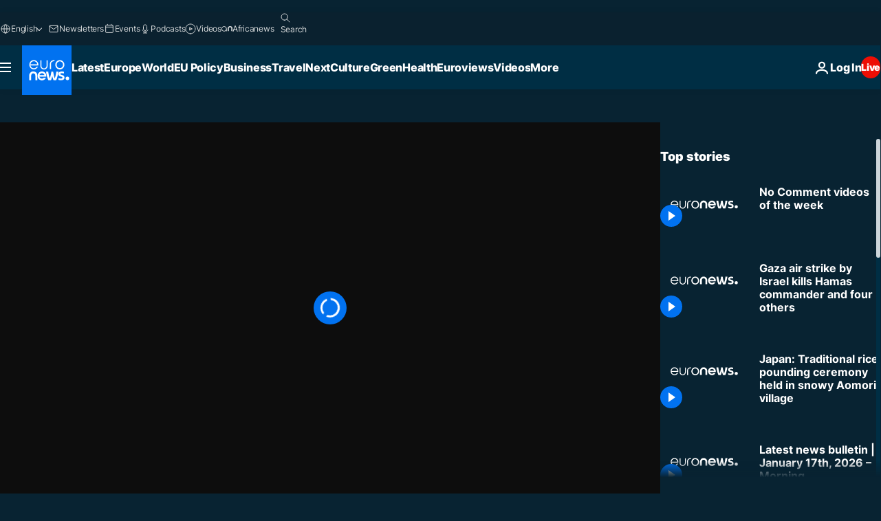

--- FILE ---
content_type: application/xml
request_url: https://dmxleo.dailymotion.com/cdn/manifest/video/x8nycw6.m3u8?af=2%2C7%2C8%2C9&vv=1%2C2%2C3%2C4%2C5%2C6%2C7%2C8%2C11%2C12%2C13%2C14&mm=video%2Fmp4%2Cvideo%2Fwebm%2Caudio%2Fmp4%2Caudio%2Fmpeg%2Caudio%2Faac%2Caudio%2Fmpeg3%2Caudio%2Fmp3%2Caudio%2Fvnd.wave%2Caudio%2Fwav%2Caudio%2Fwave%2Caudio%2Fogg%2Caudio%2Fvorbis%2Cimage%2Fjpeg%2Cimage%2Fpng%2Cimage%2Fwebp%2Cimage%2Fsvg%2Bxml&cse=1jf5pu1sg4d7fc71197&rts=474974&rhv=1&cen=prod&cpi=xe2cka&cpt=player&rla=en&cpr=x9oog&eb=https%3A%2F%2Fwww.euronews.com%2Fvideo%2F2023%2F09%2F09%2Fno-comment-videos-of-the-week&ps=960x540&td=www.euronews.com&reader_gdpr_flag=0&reader_gdpr_consent=&gdpr_binary_consent=opt-out&gdpr_comes_from_infopack=0&reader_us_privacy=1---&vl=-1&ciid=1jf5pu1sg4d7fc71197_VMAP_0_0&cidx=0&sidx=0&vidIdx=0&omp=Dailymotion%2F1.0&omn=0&imal=1&uid_dm=6f542c41-ccfa-7ea7-d1b1-91a01ca69dca&ccPremium=false&ccCustomParams=6458%252Fen_euronews_new%252Fnocomment%2Flng%253Den%2526page%253Darticle%2526video%253Dtrue%2526isBreakingNews%253Dfalse%2526vertical%253Dnews%2526nws_id%253D2365782%2526nwsctr_id%253D7881222%2526article_type%253Dnormal%2526program%253Dnocomment%2526video_duration%253D185760%2526technical_tags%253Dnocommentvertical%2526source%253Deuronews%2526themes%253Dnews%2526tags%253Dnews%25252Ckarbala%25252Cparaguay%25252Cgreece-floods%2526player_type%253Ddailymotion&3pcb=0&rap=1&apo=monetization&pos=1&pbm=2
body_size: 3438
content:
<?xml version="1.0" encoding="UTF-8"?><vmap:VMAP xmlns:vmap="http://www.iab.net/videosuite/vmap" version="1.0"><vmap:AdBreak breakType="linear" breakId="preroll1" timeOffset="start"><vmap:AdSource id="preroll1"><vmap:VASTAdData><VAST version="3.0"><Ad><InLine><AdSystem>Leo</AdSystem><AdTitle>noad</AdTitle><Extensions><Extension type="dailymotion" source="dailymotion">{"noAd":{"reasonId":1106,"reason":"viewing context|bot-detected"},"inventoryId":"acd5eaf9-9f37-44fc-8bb4-05f756cbe63d"}</Extension></Extensions></InLine></Ad></VAST></vmap:VASTAdData></vmap:AdSource><vmap:Extensions><vmap:Extension type="dailymotion" source="dailymotion"><![CDATA[{"timeout":15000}]]></vmap:Extension></vmap:Extensions></vmap:AdBreak><vmap:AdBreak breakType="linear,nonlinear" breakId="midroll1-1" timeOffset="00:05:00" repeatAfter="00:05:00"><vmap:AdSource id="midroll1-1"><vmap:AdTagURI templateType="vast3">https://dmxleo.dailymotion.com/cdn/manifest/video/x8nycw6.m3u8?auth=[base64]&amp;vo=[MEDIAPLAYHEAD]&amp;vv=1%2C2%2C3%2C4%2C5%2C6%2C7%2C8%2C11%2C12%2C13%2C14&amp;sec=1&amp;rts=474974&amp;rla=en&amp;reader.player=dailymotion&amp;plt=1&amp;cen=prod&amp;3pcb=0&amp;rhv=1&amp;reader_us_privacy=1---&amp;eb=https%3A%2F%2Fwww.euronews.com%2Fvideo%2F2023%2F09%2F09%2Fno-comment-videos-of-the-week&amp;dmngv=1.0&amp;dmng=Dailymotion&amp;cpt=player&amp;cpr=x9oog&amp;cpi=xe2cka&amp;battr=9%2C10%2C11%2C12%2C13%2C14%2C17&amp;apo=monetization&amp;pbm=2&amp;mm=video%2Fmp4%2Cvideo%2Fwebm%2Caudio%2Fmp4%2Caudio%2Fmpeg%2Caudio%2Faac%2Caudio%2Fmpeg3%2Caudio%2Fmp3%2Caudio%2Fvnd.wave%2Caudio%2Fwav%2Caudio%2Fwave%2Caudio%2Fogg%2Caudio%2Fvorbis%2Cimage%2Fjpeg%2Cimage%2Fpng%2Cimage%2Fwebp%2Cimage%2Fsvg%2Bxml&amp;lnrt=1&amp;dlvr=1%2C2&amp;cse=1jf5pu1sg4d7fc71197&amp;cbrs=1&amp;r=v</vmap:AdTagURI></vmap:AdSource><vmap:Extensions><vmap:Extension type="dailymotion" source="dailymotion"><![CDATA[{"timeout":15000}]]></vmap:Extension></vmap:Extensions></vmap:AdBreak><vmap:Extensions><vmap:Extension type="dailymotion" source="dmx"><![CDATA[{"asid":119}]]></vmap:Extension></vmap:Extensions></vmap:VMAP>